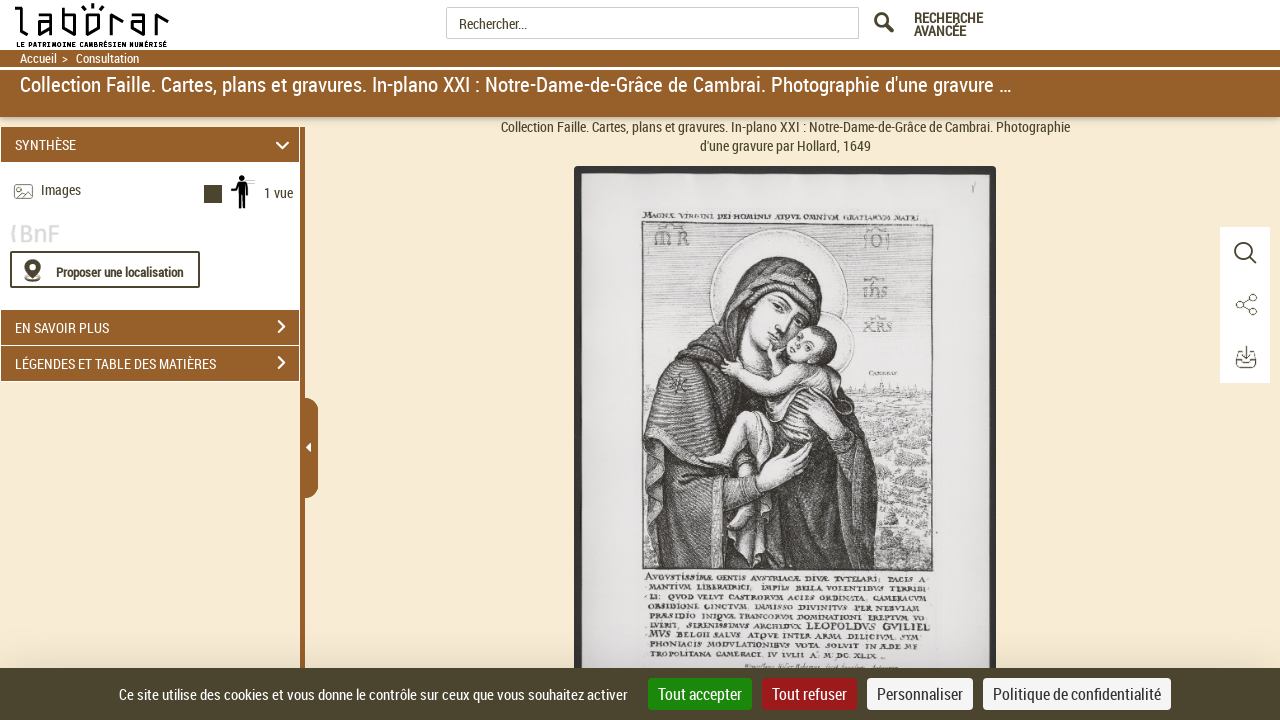

--- FILE ---
content_type: text/css
request_url: https://laborar.lelabocambrai.fr/assets/static/stylesheets/persoScrollBar.css
body_size: 24
content:
.mainContainer .mCSB_scrollTools .mCSB_dragger .mCSB_dragger_bar, .mainResultsContainer .mCSB_scrollTools .mCSB_dragger .mCSB_dragger_bar{
	border-radius: 0px;
	width: 9px;
}

.mainContainer .mCSB_scrollTools .mCSB_draggerRail, .mainResultsContainer .mCSB_scrollTools .mCSB_draggerRail{
	border-radius: 0px;
	width: 9px;
}

.servicePane .mCustomScrollBox>.mCSB_scrollTools {
	top: 15px;
} 

.mainContainer .mCustomScrollBox>.mCSB_scrollTools {
	height: 94%;
	top: 3%;	
}

.tab-content .mCSB_container {
	margin-right: 22px;
}


.mCSB_scrollTools {right: -10px;}

--- FILE ---
content_type: application/javascript
request_url: https://laborar.lelabocambrai.fr/assets/static/javascripts/application/builders/documents_builder_dev.js
body_size: 7705
content:
(function() {
	"use strict";
}());

/**
 * Module : Interfaces
 * Definit les entities pour gérer les differents types de médias dans les differents modes d'affichage
 */
Gallica.module("Interfaces", function(Interfaces, Gallica, Backbone, Marionette, $, _){
	"use strict";

	
	Interfaces.PageItemInterface= function(renderModel,itemType,pageView) {
		
		 /*related instance page View */
		 this.pageViewInstance=pageView;
		
		//Documents de type audio simple page
		if(itemType.indexOf("StyleSimplePage StyleAudio")!==-1){
			
			// Instanciation du model
			this.pagesList = new Gallica.Entities.PageCollection(renderModel.contenu[0].contenu.medias.contenu);
			this.pagesListView = new Gallica.Views.AudioInterfaceView(

					{
						collection : this.pagesList,
						model : new Backbone.Model(
								{
									model : renderModel.contenu[0].contenu.images.contenu,
									title: renderModel.contenu[0].contenu.images.parameters.titre,
									mentionBelieve: renderModel.contenu[0].mentionTextFragment,
									mentionCliquer: renderModel.contenu[0].cliquerIciTextFragment,
									pictoCasque: renderModel.contenu[0].pictoBelieve,
									modeAffichage: renderModel.contenu[0].parameters.modeAffichage
									
								})
					});
			
		//Documents de type vocal simple page
		}else if(itemType.indexOf("StyleSimplePage StyleVocal")!==-1){
			
			// Instanciation du model
			this.pagesList = new Gallica.Entities.VocalModel(renderModel.contenu);
			this.pagesListView = new Gallica.Views.VocalInterfaceView(

					{
						collection : this.pagesList,
						model : new Backbone.Model(
								{
									model : renderModel.contenu[0],
									urlReadSpeaker : renderModel.contenu[0].parameters.urlSpeakreader
								})
					});
			
		//Documents de type video simple page
		}else if(itemType.indexOf("StyleSimplePage StyleVideo")!==-1) {
			
			// Instanciation du model
			this.videoModel = new Gallica.Entities.VideoModel(renderModel.contenu[0].contenu);
			this.pagesListView = new Gallica.Views.VideoInterfaceView(
					{
						model : this.videoModel
					
					});

		// Document de type globe 3D
		}else if(itemType.trim().indexOf("Style3DPage")!==-1) {
			
			// Instanciation du model
			this.globe3DModel = new Gallica.Entities.VideoModel(this.pageViewInstance.model.get('affichage').contenu.d3Model);
			this.pagesListView = new Gallica.Views.Globe3DInterfaceView(
					{
						model : this.globe3DModel
					});
			
		}else{
			
			// Instanciation du model générique
			this.pagesList = new Gallica.Entities.PageCollection(renderModel.contenu,{rtl:renderModel.parameters.rtl});
			this.pagesList.itemType = itemType;
			this.pagesListView = new Gallica.Views.PageCollectionView({collection: this.pagesList});

		}
		
		
		
		/** 
		 * Cette condition permet de creer des methodes 
		 * ajoutées au prototype d'un objet Interfaces.PageItemInterface
		 * qu'une fois et non pour chaque objet Interfaces.PageItemInterface
		 */
		if(!Interfaces.PageItemInterface.initialized) {
			
			// Préchargement d'images dans le cache navigateur
			Interfaces.PageItemInterface.prototype.preloadImages = function(renderModel,itemType){
				var listImagesNext, listImagesPrevious, i, preloadImages=[], img ;
				
				// On ne precharge pas les documents audio et vidéos
				if(itemType.indexOf("StyleSimplePage StyleAudio")===-1&&itemType.indexOf("StyleSimplePage StyleVideo")===-1&&itemType.trim().indexOf("Style3DPage")===-1
						&&itemType.indexOf("StyleZoom")===-1){
					listImagesNext = renderModel.contenu.nextPage.contenu;
					listImagesPrevious = renderModel.contenu.previousPage.contenu;

					if (!preloadImages.list) {
				        preloadImages.list = [];
				    }
					
					for (i=0; i<listImagesNext.length;i++){
						img = new Image();
						img.src = listImagesNext[i].contenu;
						preloadImages.list.push(img);
						if(listImagesNext[i].highlight){
							img = new Image();
							img.src = listImagesNext[i].highlight;
							preloadImages.list.push(img);
							if(listImagesNext[i].highlight){
								img = new Image();
								img.src = listImagesNext[i].highlight;
								preloadImages.list.push(img);
							}
						}
					}

					for (i=0; i<listImagesPrevious.length;i++){
						img = new Image();
						img.src = listImagesPrevious[i].contenu;
						preloadImages.list.push(img);
						if(listImagesPrevious[i].highlight){
							img = new Image();
							img.src = listImagesPrevious[i].highlight;
							preloadImages.list.push(img);
							if(listImagesPrevious[i].highlight){
								img = new Image();
								img.src = listImagesPrevious[i].highlight;
								preloadImages.list.push(img);
							}
						}
					}
				}
			};

			// Préchargement d'images dans le cache navigateur apres mise à jour du model
			Interfaces.PageItemInterface.prototype.updatePreloadedImages = function(renderModel,itemType, actionTriggered){
				
				// On ne precharge pas les documents audio et vidéos
				if(itemType.indexOf("StyleSimplePage StyleAudio")===-1
						&&itemType.indexOf("StyleSimplePage StyleVideo")===-1
						&&itemType.indexOf("StyleMosaiquePage")===-1
						&&itemType.trim().indexOf("Style3DPage")===-1
						&&itemType.indexOf("StyleZoom")===-1){
					var i,listImages = [] , preloadImages=[], img ;
					if (!preloadImages.list) {
				        preloadImages.list = [];
				    }
					if(actionTriggered==="increment" || actionTriggered==="toFirstPage"){
						listImages = renderModel.contenu.nextPage.contenu;
						this.updateFocusDocumentPagination(renderModel);
					}else if(actionTriggered==="decrement" || actionTriggered==="toLastPage"){
						listImages = renderModel.contenu.previousPage.contenu;
						this.updateFocusDocumentPagination(renderModel);
					}else if(actionTriggered==="endOfScrollTop" || actionTriggered==="inverseItems"){
						return;
					}
					for (i=0; i<listImages.length;i++){
						img = new Image();
						img.src = listImages[i].contenu;
						preloadImages.list.push(img);
						if(listImages[i].highlight){
							img = new Image();
							img.src = listImages[i].highlight;
							preloadImages.list.push(img);
						}
					}
				}
			};
			
			Interfaces.PageItemInterface.prototype.updateFocusDocumentPagination = function(renderModel){
				if(renderModel.contenu.previousPage.contenu.length <1||renderModel.contenu.nextPage.contenu.length <1){
					 $("#visuDocument .pager").find('li:not(.optionHidden) a').first().focus();					
				}
			};
			
			Interfaces.PageItemInterface.prototype.handleCaptions = function(renderModel){
				if(this.pagesListView.children){
					this.pagesListView.children.apply('handleCaptions');
				}
			};
			
			Interfaces.PageItemInterface.prototype.resizeEvent = function(){
				if(this.pagesListView instanceof Gallica.Views.Globe3DInterfaceView){
//					if(pane_name==="center"){
						this.pagesListView.onPaneResize();
//					}
				}
			};
			
			Interfaces.PageItemInterface.prototype.webPaneCloseEvent = function(){
				if(this.pagesListView instanceof Gallica.Views.Globe3DInterfaceView){
						this.pagesListView.onWindowResize();
					
				}
			};

			 
			/**
			 * Met à jour le contenu du modèle
			 * @param renderModel
			 * @param itemType - type de document présent
			 * @param event - evenement appelant
			 * 
			 */
			Interfaces.PageItemInterface.prototype.setPageList = function(renderModel,itemType, event, actionTriggered,reverseButtonModel){
				
				//Documents de type audio simple page
				if(itemType.indexOf("StyleSimplePage StyleAudio")!==-1){

					// Si un document audio est déja en instance mémoire
					if(!(this.pagesListView instanceof Gallica.Views.AudioInterfaceView)){
						this.pagesListView.destroy();
						Gallica.imageVisuRegion.destroy();
						this.pagesList.reset(renderModel.contenu[0].contenu.medias.contenu);
						this.pagesListView = new Gallica.Views.AudioInterfaceView(

								{
									event:event,
									collection : this.pagesList,
									model : new Backbone.Model(
											{
												model : renderModel.contenu[0].contenu.images.contenu,
												title: renderModel.contenu[0].contenu.images.parameters.titre,
												mentionBelieve: renderModel.contenu[0].mentionTextFragment,
												mentionCliquer: renderModel.contenu[0].cliquerIciTextFragment,
												pictoCasque: renderModel.contenu[0].pictoBelieve,
												modeAffichage: renderModel.contenu[0].parameters.modeAffichage
											})
								});

						Gallica.imageVisuRegion.show(this.pagesListView);

					}else{

						if(renderModel.contenu[0].parameters.modeAffichage === "media"){
							$(".playerBloc").show();
						}else{
							$(".playerBloc").hide();
						}
						this.pagesList.set(renderModel.contenu[0].contenu.medias.contenu);
						this.pagesListView.pagesList.set(renderModel.contenu[0].contenu.images.contenu);
						this.pagesListView.model.set("title", renderModel.contenu[0].contenu.images.parameters.titre);
						this.pagesListView.model.set("modeAffichage", renderModel.contenu[0].parameters.modeAffichage);
						this.pagesListView.reloadOnChange(event);

					}

				//Documents de type vocal simple page
				}else if(itemType.indexOf("StyleSimplePage StyleVocal")!==-1){
					// Si un document vocal est déja en instance mémoire
					if(!(this.pagesListView instanceof Gallica.Views.VocalInterfaceView)){
						this.pagesListView.destroy();
						Gallica.imageVisuRegion.destroy();
						this.pagesList = new Gallica.Entities.VocalModel(renderModel.contenu);
						this.pagesListView = new Gallica.Views.VocalInterfaceView(

								{
									collection : this.pagesList,
									model : new Backbone.Model(
											{
												model : renderModel.contenu[0],
												urlReadSpeaker : renderModel.contenu[0].parameters.urlSpeakreader
											})
								});

						Gallica.imageVisuRegion.show(this.pagesListView);

					
					}else{

						this.pagesList.set(renderModel.contenu);
						this.pagesListView.pagesList.set(renderModel.contenu);
						this.pagesListView.reloadOnChange();

					}

				}else if(itemType.indexOf("StyleSimplePage StyleVideo")!==-1){
					// Si un document video est déja en instance mémoire
					if(!(this.pagesListView instanceof Gallica.Views.VideoInterfaceView)){
						this.pagesListView.destroy();
						Gallica.imageVisuRegion.destroy();
						this.pagesList.reset(renderModel.contenu[0].contenu);
						
						this.videoModel = new Gallica.Entities.VideoModel(renderModel.contenu[0].contenu);
						this.pagesListView = new Gallica.Views.VideoInterfaceView(
								{
									model : this.videoModel
								
								});
						

						Gallica.imageVisuRegion.show(this.pagesListView);

					
					}else{

						this.pagesList.set(renderModel.contenu[0].contenu);
						
						this.pagesListView.pagesList.set(renderModel.contenu[0].contenu.images.contenu);
						this.pagesListView.reloadOnChange();

					}

				
				}else if(itemType.trim().indexOf("Style3DPage")!==-1){
					// Si un document 3D n'est pas déja en instance mémoire
					if(!(this.pagesListView instanceof Gallica.Views.Globe3DInterfaceView)){
						Gallica.LoaderController.Controller.dismissMainLoadingSpin();
						this.pagesListView.destroy();
						Gallica.imageVisuRegion.destroy();
						this.globe3DModel = new Gallica.Entities.VideoModel(this.pageViewInstance.model.get('affichage').contenu.d3Model);
						this.pagesListView = new Gallica.Views.Globe3DInterfaceView(

								{
									model : this.globe3DModel
								});

						Gallica.imageVisuRegion.show(this.pagesListView);

					
					}else{
						Gallica.LoaderController.Controller.dismissMainLoadingSpin();
						this.pagesListView.pagesList.set(renderModel.contenu[0].contenu.images.contenu);
						this.pagesListView.reloadOnChange();

					}
					
				//Documents de type générique
				}else{
					
					// Si un document générique est déja en instance mémoire
					if(!(this.pagesListView instanceof Gallica.Views.PageCollectionView)){

						this.pagesListView.destroy();
						Gallica.imageVisuRegion.destroy();
						if(this.pagesList instanceof Backbone.Collection){
							if(this.pagesList){
								this.pagesList.reset(renderModel.contenu);
							}else{
								this.pagesList = new Gallica.Entities.PageCollection(renderModel.contenu,{rtl:renderModel.parameters.rtl});
							}
							
						}else{
							if(this.pagesList){
								this.pagesList.destroy();
							}
							this.pagesList = new Gallica.Entities.PageCollection(renderModel.contenu,{rtl:renderModel.parameters.rtl});
						}
						this.pagesList.itemType = itemType;
						this.pagesListView = new Gallica.Views.PageCollectionView({collection: this.pagesList});
						Gallica.imageVisuRegion.show(this.pagesListView);
						
						//empty region reverse button
						Gallica.reverseRegion.empty({preventDestroy: true});
					

					}else{
						//On ne précharge pas les highres image en mode zoom pour la page courante
						if(itemType.trim().indexOf("StyleZoom")!==-1){
							renderModel.contenu[0].contenu = "";
						}
						this.pagesList.rtl = renderModel.parameters.rtl ;
						this.pagesList.itemType = itemType;
						this.pagesList.set(renderModel.contenu);
					}
				}
				
				//Traitements des compositions
				this.updateLeaves(renderModel);

			};
			
			Interfaces.PageItemInterface.prototype.activateCropping = function(resolution , host,urlZoom , actionPartageOuTelechargement){
				this.previousResolutionCroppingAsked = resolution;
				
				$('.navigator').hide();
				this.croppingActive = true;
				if(!this.viewer || $("#contentDiv").is(':empty')){
					Gallica.ImageAreaController.Controller.getPageView().displayZoomWithRequest(urlZoom);
				}
				$.after('500ms').done(function() {
					$("#contentDiv").addClass('imgareaselect-on');
					$(".pager").addClass('imgareaselect-on');
					this.viewer.setControlsEnabled(false);
			        this.viewer.setMouseNavEnabled(false);
					if (this.imgAreaSelectInstance) {
						this.imgAreaSelectInstance.setOptions({
							enable : true
						});
						this.imgAreaSelectInstance.setOptions({
							disable : false
						});
					}
			        
					this.imgAreaSelectInstance = $(".openseadragon-canvas").imgAreaSelect({instance : true, handles : true, noscale : true, fadeSpeed: 400,
						onSelectEnd: function(img, selection){
							this.getTileUrl(selection.x1,selection.y1, selection.x2, selection.y2, resolution, host , actionPartageOuTelechargement);
						}.bind(this)});
				}.bind(this));
			};
			
			Interfaces.PageItemInterface.prototype.getTileUrl = function(x,y,x2,y2, resolution, host , actionPartageOuTelechargement){
				
				var level = this.viewer.getLevelOfLayer(this.viewer.drawer), iiifUrl,htmlToShare,urlDocAtelecharger, currentUrl, rotation, point, point2, 
				viewportPoint, viewportPoint2, imagePoint, imagePoint2, height, width, zoomDepth, bounds, realHeight, realWidth, erreurReponseUrliiif,
				x1_bound, y1_bound, x2_bound, y2_bound, isHandledCropSelection=false, maxSelection = this.maxSelectionCropping,
				centerX = this.viewer.viewport.containerSize.x/2,centerY = this.viewer.viewport.containerSize.y/2;
				zoomDepth = this.viewer.viewport.getZoom();
				rotation = this.viewer.viewport.getRotation();
				bounds = this.viewer.viewport.getBounds();
				x1_bound = bounds.x;
				y1_bound = bounds.y;
				x2_bound = bounds.x + bounds.width;
				y2_bound = bounds.y + bounds.height;
				
				erreurReponseUrliiif=false;
				
				
				if( rotation%360 === 0){
					
					
					isHandledCropSelection = true;
					point = new OpenSeadragon.Point(x,y);
					viewportPoint = this.viewer.viewport.pointFromPixel(point);
					imagePoint = this.constructTopLeftImagePoint(x, y, x2, y2, bounds);
					imagePoint2 = this.constructBottomRightImagePoint(x2, y2, x, y, bounds);
					height = Math.abs(imagePoint2.y - imagePoint.y ); 
					width = Math.abs(imagePoint2.x - imagePoint.x);
					realWidth = x2 - x;
					realHeight = y2 - y;
					
				}else if(rotation%360 === 90){
					point = this.calculateTopLeftPointBeforeRotation(x,y, x2-x ,y2-y,centerX,centerY,rotation);
					point2 = new OpenSeadragon.Point(point.x+(x2-x),point.y+(y2-y));
					viewportPoint = this.viewer.viewport.pointFromPixel(point);
					viewportPoint2 = this.viewer.viewport.pointFromPixel(point2);
					imagePoint = this.viewer.viewport.viewportToImageCoordinates(viewportPoint.x , viewportPoint.y);
					imagePoint2 = this.viewer.viewport.viewportToImageCoordinates(viewportPoint2.x , viewportPoint2.y);
					imagePoint = this.constructTopLeftImagePoint(point.x, point.y, point2.x, point2.y, bounds);
					imagePoint2 = this.constructBottomRightImagePoint(point2.x, point2.y, point.x, point.y, bounds);
					width = Math.abs(imagePoint2.y - imagePoint.y ); 
					height = Math.abs(imagePoint2.x - imagePoint.x);
					realHeight = Math.abs(x - x2);
					realWidth = Math.abs(y2 - y);
					
				}else if( rotation%360 === 180){
					point = this.calculateTopLeftPointBeforeRotation(x,y, x2-x ,y2-y,centerX,centerY,rotation);
					point2 = new OpenSeadragon.Point(point.x+(x2-x),point.y+(y2-y));
					viewportPoint = this.viewer.viewport.pointFromPixel(point);
					viewportPoint2 = this.viewer.viewport.pointFromPixel(point2);
					imagePoint = this.viewer.viewport.viewportToImageCoordinates(viewportPoint.x , viewportPoint.y);
					imagePoint2 = this.viewer.viewport.viewportToImageCoordinates(viewportPoint2.x , viewportPoint2.y);
					imagePoint = this.constructTopLeftImagePoint(point.x, point.y, point2.x, point2.y, bounds);
					imagePoint2 = this.constructBottomRightImagePoint(point2.x, point2.y, point.x, point.y, bounds);
					height = Math.abs(imagePoint2.y - imagePoint.y ); 
					width = Math.abs(imagePoint2.x - imagePoint.x);
					realHeight = Math.abs(y - y2);
					realWidth = Math.abs(x2 - x);
				}else if( rotation%360 === 270){
					point = this.calculateTopLeftPointBeforeRotation(x,y, x2-x ,y2-y,centerX,centerY,rotation);
					point2 = new OpenSeadragon.Point(point.x+(y2-y),point.y+(x2-x));
					viewportPoint = this.viewer.viewport.pointFromPixel(point);
					viewportPoint2 = this.viewer.viewport.pointFromPixel(point2);
					imagePoint = this.viewer.viewport.viewportToImageCoordinates(viewportPoint.x , viewportPoint.y);
					imagePoint2 = this.viewer.viewport.viewportToImageCoordinates(viewportPoint2.x , viewportPoint2.y);
					imagePoint = this.constructTopLeftImagePoint(point.x, point.y, point2.x, point2.y, bounds);
					imagePoint2 = this.constructBottomRightImagePoint(point2.x, point2.y, point.x, point.y, bounds);
					height = Math.abs(imagePoint2.y - imagePoint.y ); 
					width = Math.abs(imagePoint2.x - imagePoint.x);
					realHeight = Math.abs(x - x2);
					realWidth = Math.abs(y2 - y);
				}
			
				if(!this.isHoverLimitsSelection(height, width, maxSelection, resolution)){


					
					this.handleCropSelection(this.viewer.viewport.imageToViewerElementCoordinates(imagePoint), this.viewer.viewport.imageToViewerElementCoordinates(imagePoint2), isHandledCropSelection);
					if(imagePoint){
						if(resolution){
							//console.log('cas 1 = '+level+" , "+imagePoint.x+" , "+imagePoint.y+" , "+ width+" , "+ height+" , "+ rotation+" , "+ realWidth+" , "+ realHeight);
							iiifUrl = this.viewer.source.getCroppedTileUrl(level,imagePoint.x,imagePoint.y, width, height, rotation, realWidth, realHeight );
						}else{
							//console.log('cas 2 = '+ level+" , "+imagePoint.x+" , "+imagePoint.y+" , "+ width+" , "+ height+" , "+ rotation);
							iiifUrl = this.viewer.source.getCroppedTileUrl(level,imagePoint.x,imagePoint.y, width, height, rotation );
						}
					} 

				
					
					currentUrl = $(location).attr('href');
					//currentUrl = currentUrl.replace(".zoom", ".visudev");
					
					
					if(actionPartageOuTelechargement==='partage'){
						
						$(".tool-window").mCustomScrollbar('scrollTo','300');
						$('.SpinloaderSelection').show();
						$("#previewShareCroppedImage").removeClass("optionHidden");
						$(".formPreviewUrl").removeClass("optionHidden");
						
						
						
						erreurReponseUrliiif = this.testUrliif(host+iiifUrl);
						if(!erreurReponseUrliiif){
							$("#previewShareCroppedImage").find('img').attr('src',iiifUrl);
							htmlToShare = "<a href='"+currentUrl+"' target='_blank'><img src='"+host+iiifUrl+"'/></a>";
							$('#previewUrl').val(htmlToShare);
						}
						else{
							$('.SpinloaderSelection').hide();
						}

						
					}
					else if (actionPartageOuTelechargement==='telechargement'){
						
						$("#previewTelechargementCroppedImage").removeClass("optionHidden");
						$(".tool-window").mCustomScrollbar('scrollTo','270');
						$('.SpinloaderSelection').show();
						
						erreurReponseUrliiif = this.testUrliif(host+iiifUrl);
						if(!erreurReponseUrliiif){
							$("#previewTelechargementCroppedImage").find('img').attr('src',iiifUrl);
							urlDocAtelecharger = host+iiifUrl;
							$('#previewUrlTelechargement').val(urlDocAtelecharger);
						}
						else{
							$('.SpinloaderSelection').hide();
						}
						
					}
					else{
						console.log('ni partage, ni telechargement ');
					}
				}
			};
			
			// test si l'url renvoi une erreur
			Interfaces.PageItemInterface.prototype.testUrliif = function(urlAtester){
				var error =false;
				$.ajax({
					method : 'get',
					url : urlAtester,
					async : false,
					context : this,
					beforeSend : function() {
					},
					success : function(response) {
						error=false;
					},
					error : function(response) {
						error=true;
					}
				});
				return error;
			};
			
			Interfaces.PageItemInterface.prototype.isHoverLimitsSelection = function(height, width, maxSelection, resolution){
				if(resolution){
					return false;
				}
				if(height*width > this.viewer.source.height * this.viewer.source.width * maxSelection){
					Gallica.LoaderController.Controller.displaySpecificErrorModal($("#idDivTelechargementFormatNonJPEGdocEntier").attr('errorMsg'));
					this.imgAreaSelectInstance.cancelSelection();
					return true;
				}
				return false;
			};
			
		
			
			Interfaces.PageItemInterface.prototype.calculateTopLeftPointBeforeRotation = function(selectionX,selectionY,selectionWidth,selectionHeight,centerX,centerY,rotation){
				var topLeftX,topLeftY;
				if(rotation%360 === 0){
					return OpenSeadragon.Point(selectionX,selectionY);
				}else if(rotation%360 === 90){
					//rotate the selection left top point 90 degree counterclockwise and calculate the left top point
					//effectuer une rotation de 90 degrees dans le sens anti-horaire pour le point en haut à gauche de la zone sélectionnée
					if(selectionX>centerX){
						if(selectionY<centerY){
							topLeftX = centerX-(centerY - selectionY);
							topLeftY = centerY-(selectionX-centerX) - selectionWidth;
							return new OpenSeadragon.Point(topLeftX,topLeftY);
						}else{
							topLeftX = centerX+(selectionY-centerY);
							topLeftY = centerY-(selectionX-centerX) - selectionWidth;
							return new OpenSeadragon.Point(topLeftX,topLeftY);
						}
					}else{
						if(selectionY>centerY){
							topLeftX = centerX+(selectionY-centerY);
							topLeftY = centerY+(centerX-selectionX) - selectionWidth;
							return new OpenSeadragon.Point(topLeftX,topLeftY);
						}else{
							topLeftX = centerX-(centerY-selectionY);
							topLeftY = centerY+(centerX-selectionX) - selectionWidth;
							return new OpenSeadragon.Point(topLeftX,topLeftY);
						}
						
					}
				}else if(rotation%360 === 180){
					if(selectionX>centerX){
						if(selectionY<centerY){
							topLeftX = centerX - (selectionX - centerX)- selectionWidth;
							topLeftY = centerY + (centerY - selectionY)- selectionHeight;
							return new OpenSeadragon.Point(topLeftX,topLeftY);
						}else{
							topLeftX = centerX - (selectionX - centerX) - selectionWidth;
							topLeftY = centerY - (selectionY - centerY) - selectionHeight;
							return new OpenSeadragon.Point(topLeftX,topLeftY);
						}
					}else{
						if(selectionY>centerY){
							topLeftX = centerX + (centerX - selectionX) - selectionWidth;
							topLeftY = centerY - (selectionY - centerY) - selectionHeight;
							return new OpenSeadragon.Point(topLeftX,topLeftY);
						}else{
							topLeftX = centerX + (centerX -selectionX) - selectionWidth;
							topLeftY = centerY + (centerY - selectionY) - selectionHeight;
							return new OpenSeadragon.Point(topLeftX,topLeftY);
						}
						
					}
				}else if(rotation%360 === 270){
					//rotate the selection left top point 90 degree clockwise and calculate the left top point
					if(selectionX>centerX){
						if(selectionY<centerY){
							topLeftX = centerX + (centerY - selectionY)- selectionHeight;
							topLeftY = centerY + (selectionX-centerX);
							return new OpenSeadragon.Point(topLeftX,topLeftY);
						}else{
							topLeftX = centerX - (selectionY - centerY) - selectionHeight;
							topLeftY = centerY + (selectionX - centerX);
							return new OpenSeadragon.Point(topLeftX,topLeftY);
						}
					}else{
						if(selectionY>centerY){
							topLeftX = centerX - (selectionY - centerY) - selectionHeight;
							topLeftY = centerY - (centerX - selectionX);
							return new OpenSeadragon.Point(topLeftX,topLeftY);
						}else{
							topLeftX = centerX + (centerY - selectionY) - selectionHeight;
							topLeftY = centerY - (centerX - selectionX);
							return new OpenSeadragon.Point(topLeftX,topLeftY);
						}
						
					}
				}
			};

			
			Interfaces.PageItemInterface.prototype.constructTopLeftImagePoint = function(x,y,x2,y2, bounds){
				var x1_bound = 0, y1_bound = 0, point_x = x, point_y = y, point, viewportPoint, imagePoint;
				
				
				point = new OpenSeadragon.Point(point_x,point_y);
				viewportPoint = this.viewer.viewport.pointFromPixel(point);
				if(viewportPoint.x < x1_bound){
					viewportPoint.x = x1_bound;
				}
				
				if(viewportPoint.y < y1_bound){
					viewportPoint.y = y1_bound;
				}
				imagePoint = this.viewer.viewport.viewportToImageCoordinates(viewportPoint.x , viewportPoint.y );
				
				
				return imagePoint;
			};
			
			Interfaces.PageItemInterface.prototype.constructBottomRightImagePoint = function(x,y,x2,y2, bounds){
				var x_bound = 1, y_bound = this.viewer.source.height / this.viewer.source.width, point_x = x, point_y = y, point, viewportPoint, imagePoint;
				
				point = new OpenSeadragon.Point(point_x,point_y);
				viewportPoint = this.viewer.viewport.pointFromPixel(point);
				if(viewportPoint.x > x_bound){
					viewportPoint.x = x_bound;
				}
				
				if(viewportPoint.y > y_bound){
					viewportPoint.y = y_bound;
				}
				imagePoint = this.viewer.viewport.viewportToImageCoordinates(viewportPoint.x , viewportPoint.y );
				
				
				return imagePoint;
			};
			
			Interfaces.PageItemInterface.prototype.handleCropSelection = function(imagePoint, imagePoint2, update){
				if(update){
					this.imgAreaSelectInstance.setSelection(imagePoint.x, imagePoint.y, imagePoint2.x, imagePoint2.y);
					this.imgAreaSelectInstance.update();
				}
				
			};
			
			Interfaces.PageItemInterface.prototype.updateSelectionCropping = function(){
							
				if(this.imgAreaSelectInstance){
					this.imgAreaSelectInstance.update();
				}
			};
			
			Interfaces.PageItemInterface.prototype.desactivateCropping = function(){
				$('.navigator').show();
				this.croppingActive = false;
				if(this.viewer){
					this.viewer.setControlsEnabled(true);
					this.viewer.setMouseNavEnabled(true);
				}
				
				if(this.imgAreaSelectInstance){
					this.imgAreaSelectInstance.setOptions({hide: true});
					this.imgAreaSelectInstance.setOptions({disable: true});
					this.imgAreaSelectInstance.setOptions({enable: false});
				}
				
				$("#contentDiv").removeClass('imgareaselect-on');
				$(".pager").removeClass('imgareaselect-on');
			};
			
			Interfaces.PageItemInterface.prototype.initZoomViewer = function(data){
				
				$("#contentDiv").empty();
				this.previousResolutionCroppingAsked = undefined;
				this.appendLiFlag = false;
				if(this.viewer) {
					this.viewer.destroy();
				}
				this.maxSelectionCropping = data.maxSelection;
				
				//setters tiltes buttons
				OpenSeadragon.setString("Tooltips.FullPage", this.openSeadragonTitles[0]);
				OpenSeadragon.setString("Tooltips.Home", this.openSeadragonTitles[1]);
				OpenSeadragon.setString("Tooltips.ZoomIn",this.openSeadragonTitles[2]);
				OpenSeadragon.setString("Tooltips.ZoomOut", this.openSeadragonTitles[3]);
				OpenSeadragon.setString("Tooltips.NextPage", this.openSeadragonTitles[4]);
				OpenSeadragon.setString("Tooltips.PreviousPage", this.openSeadragonTitles[5]);
				OpenSeadragon.setString("Tooltips.RotateRight", this.openSeadragonTitles[6]);
				OpenSeadragon.setString("Tooltips.RotateLeft", this.openSeadragonTitles[7]);
				OpenSeadragon.setString("Tooltips.Crop", this.openSeadragonTitles[8]);
				OpenSeadragon.setString("Tooltips.Close", this.openSeadragonTitles[9]);
				
				var indexCoordinates, jsonOverlaysData=[], minZoomLevel=1,elementOverlay;
				
				this.viewer = new OpenSeadragon({
					// debugMode: true,
					id: "contentDiv",
					prefixUrl: "../../../assets/static/images/openseadragon/",
					tileSources: [{
						"@context": data._context,
						"@id": "/iiif/"+data._id,
						"formats": [ "jpg", "png", "gif" ],
						"height": parseInt(data._height, 10),
						"width": parseInt(data._width, 10),
						"profile": data._profile,
						//"minZoomLevel":	13,
						"qualities": [ "native", "bitonal", "grey", "color" ],
						"scale_factors": [ 1, 2, 4, 8, 16 ],
						"tile_height": 256,
						"tile_width": 256
					}],
					showNextPageControl:false,
					showPreviousPageControl:false,
					showRotationControl: data.showRotationControl,
					//showCropControl:!this.isTabletOrMobile && !this.eligibleZoomIndisponible&&data.showSelectionControl,
					showCropControl:!this.isTabletOrMobile && !this.eligibleZoomIndisponible&&data.showSelectionControl,
					showCloseControl:true,
					showNavigator:!this.isTabletOrMobile,
					showZoomControl : data.showControls,
					showHomeControl : data.showControls,
					showFullPageControl : !this.isTabletOrMobile && data.showControls,
					onCropHandlerFunction: function()
					{
						//force fullscreen to be desactivated before cropping
						this.viewer.setFullScreen(false);
						$.after('500ms').done(function() {
							//Gallica.ToolbarController.Controller.toggleDowloadPane() ;
							$.after('500ms').done(function(){
								$('.downloadPane p.lead span:first-child').focus();
							});
						}.bind(this)
						);
						
					}.bind(this),
					onCloseHandlerFunction: function(){
						//force fullscreen to be desactivated before cropping
						this.viewer.setFullScreen(false);
						$.after('200ms').done(function() {
							//quitter le mode zoom
							var urlServiceAjax = $('#zoomBtn').attr('data-urlservice');
							urlServiceAjax =urlServiceAjax.replace(".zoom", "");
							Gallica.ViewerController.Controller.updateViewer(urlServiceAjax);
							$("#visuRightPane").removeClass('zoom');
							$("#visuUtilsBar").css("z-index","");
							
						}.bind(this));
						$.after('500ms').done(function() {
							Gallica.ViewerController.Controller.regenerateRegions();
						}.bind(this));
					}.bind(this),
					
					onNextPageHandlerFunction: function()
					{
						this.pageViewInstance.incrementCurrentPage() ;						 
					}.bind(this),

					onPreviousPageHandlerFunction: function()
					{ 
						this.pageViewInstance.decrementCurrentPage() ;						 
					}.bind(this),
					
					onFullScreenSpecificActionsFunction: function()
					{

						$("#previousButton").show();
						$("#nextButton").show();
						 
						$("#nextButton").addClass(this.pageViewInstance.model.get('affichage').contenu.paginationNext.etat);
						$("#previousButton").addClass(this.pageViewInstance.model.get('affichage').contenu.paginationPrevious.etat);
						 
						Gallica.ViewerController.Controller.updateViewer(this.pageViewInstance.model.get('affichage').contenu.paginationCurrent.parameters.updatePageUrl);
						
					
					}.bind(this),
					
					setFirstinLastpage: function()
					{
						$("#previousButton").show();
						$("#nextButton").show();
						 
						$("#nextButton").addClass(this.pageViewInstance.model.get('affichage').contenu.paginationNext.etat);
						$("#previousButton").addClass(this.pageViewInstance.model.get('affichage').contenu.paginationPrevious.etat);
						 

					}.bind(this)
				});
				
				window.viewer = this.viewer;
				
				this.viewer.addHandler('open', function() {
					
					//set tabindex=0 pour les boutons
					var i,buttons = this.viewer.buttons.buttons,ul = document.createElement('ul'),innerHtml = "",children = this.viewer.buttons.element.children;
					this.viewer.buttons.buttons[0].element.parentElement.parentElement.parentElement.className ="zoomCtrlContainer";
					this.viewer.buttons.buttons[0].element.parentElement.parentElement.className ="zoomCtrlContainer";
					$.each(buttons,function(i,val){
//						$(val.element).attr("tabindex","0");
//						$(val.element).attr("role","button");
						if(!this.appendLiFlag){
							$(val.element).wrap("<li></li>");
							this.appendLiFlag = true;
						}
						if(i === 0){
							$(val.element).focus();
						}
					});
					
				if(data.coordinates){				


					for(indexCoordinates=0; indexCoordinates<data.coordinates.length; ++indexCoordinates ){
						jsonOverlaysData[indexCoordinates]={
								id: 'runtime-overlay',
								className: 'highlight-zoom'+data.coordinates[indexCoordinates].style,
								px: data.coordinates[indexCoordinates].left,
								py: data.coordinates[indexCoordinates].top,
								width: data.coordinates[indexCoordinates].width,
								height: data.coordinates[indexCoordinates].height
						};
						
						elementOverlay = document.createElement("div");
						elementOverlay.id = "runtime-overlay"+indexCoordinates;
						elementOverlay.className = "highlight-zoom"+data.coordinates[indexCoordinates].style;
				        this.viewer.addOverlay({
				            element: elementOverlay,
				            location: this.viewer.viewport.imageToViewportRectangle(new OpenSeadragon.Rect(jsonOverlaysData[indexCoordinates].px,jsonOverlaysData[indexCoordinates].py,jsonOverlaysData[indexCoordinates].width,jsonOverlaysData[indexCoordinates].height))
				        });

					}			
				}
				}.bind(this));
				
				//show navigation buttons
				this.viewer.addNavigationButtons();
				$("#visuRightPane").addClass('zoom');
				if ($("#visuRightPane").hasClass("zoom")) {
					$("#zoomBtn").attr("disabled",true);
				}
			};
			
			Interfaces.PageItemInterface.prototype.isZoomViewerFullPage = function(){
				if(this.viewer){
					return this.viewer.isFullPage();
				}else {
					return false;
				}
			};
			
			Interfaces.PageItemInterface.prototype.updateZoomViewer = function(data){
				if(!this.viewer || $("#contentDiv").is(':empty')){
					this.initZoomViewer(data);
					return;
				}
				
				this.maxSelectionCropping = data.maxSelection;
				var previousRect=this.viewer.viewport.getBounds(true),
				elementOverlay,
				indexCoordinates, 
				jsonOverlaysData=[],
				isFullScreen=this.viewer.isFullPage();				
				
									
				this.viewer.open({
					"@context": data._context,
					"@id": "/iiif/"+data._id,
					"formats": [ "jpg", "png", "gif" ],
					"height": parseInt(data._height, 10),
					"width": parseInt(data._width, 10),
					"profile": data._profile,
					//"maxZoomLevel":previousZoomValue,
					"qualities": [ "native", "bitonal", "grey", "color" ],
					"scale_factors": [ 1, 2, 4, 8, 16 ],
					"tile_height": 256,
					"tile_width": 256,
					showNextPageControl:isFullScreen,
					showPreviousPageControl:isFullScreen
					
					
				});
				
				this.viewer.addHandler('open', function() {
					this.viewer.clearOverlays();
					this.viewer.viewport.fitBounds(previousRect, true);
					this.viewer.viewport.update();
					this.viewer.viewport.applyConstraints();
					
					if(data.coordinates){				


						for(indexCoordinates=0; indexCoordinates<data.coordinates.length; ++indexCoordinates ){
							jsonOverlaysData[indexCoordinates]={
									id: 'runtime-overlay',
									className: 'highlight-zoom'+data.coordinates[indexCoordinates].style,
									px: data.coordinates[indexCoordinates].left,
									py: data.coordinates[indexCoordinates].top,
									width: data.coordinates[indexCoordinates].width,
									height: data.coordinates[indexCoordinates].height
							};
							
							elementOverlay = document.createElement("div");
							elementOverlay.id = "runtime-overlay"+indexCoordinates;
							elementOverlay.className = "highlight-zoom"+data.coordinates[indexCoordinates].style;
					        this.viewer.addOverlay({
					            element: elementOverlay,
					            location: this.viewer.viewport.imageToViewportRectangle(new OpenSeadragon.Rect(jsonOverlaysData[indexCoordinates].px,jsonOverlaysData[indexCoordinates].py,jsonOverlaysData[indexCoordinates].width,jsonOverlaysData[indexCoordinates].height))
					        });

						}			
					}
				}.bind(this));
			};
			
			/*true if zoom level is superior than initial level, false unless*/
			Interfaces.PageItemInterface.prototype.isZoomActivated= function(){
				
				//limitMarginOfError because of HomeZoom method is not fix and changing continiously
				var limitMarginOfError=0.06;
				if(this.viewer&&this.viewer.viewport){
					return this.viewer.viewport.getZoom(true)-this.viewer.viewport.getHomeZoom()>limitMarginOfError;
				}else {
					return false;
				}
			};
			
			
			Interfaces.PageItemInterface.prototype.closeZoom = function(){
				$("#contentDiv").empty();
				if(this.viewer && !$("#contentDiv").is(':empty')) {
					this.viewer.destroy();
				}
				if (window.matchMedia("(orientation: landscape)").matches){
					if($('#accordionBtn').length > 0 && $('#accordionBtn').hasClass('closed')){
						$('#accordionBtn').trigger('click');
					}
				}
				$("#zoomBtn").attr("disabled",false);
			};
			
			Interfaces.PageItemInterface.prototype.initLeaves = function(renderModel){
				var i, j, k, currentPageList = renderModel.contenu;
				
				for (i=0; i<currentPageList.length;i++){
						if(currentPageList[i].options){
							for(k=0;k<currentPageList[i].options.length;k++){
								if(currentPageList[i].options[k].name==="zoom"){
									this.isTabletOrMobile = renderModel.parameters.isTabletOrMobile;
									this.openSeadragonTitles = renderModel.parameters.OpenSeadragonTitles;
									this.eligibleZoomIndisponible = renderModel.parameters.eligibleZoomIndisponible;
									this.initZoomViewer(currentPageList[i].options[k].data);	
								}else if(currentPageList[i].options[k].name==="text"){
									this.initTextImageViewer(currentPageList[i].options[k].data);
								}
							}
						}
					
				}
			};
			
			Interfaces.PageItemInterface.prototype.updateLeaves = function(renderModel){
				var i, j, k, currentPageList = renderModel.contenu;
				this.desactivateComposite(currentPageList);
				
				for (i=0; i<currentPageList.length;i++){
					if(currentPageList[i].options){
						for(k=0;k<currentPageList[i].options.length;k++){
							if(currentPageList[i].options[k].name==="zoom"){
								this.isTabletOrMobile = renderModel.parameters.isTabletOrMobile;
								this.eligibleZoomIndisponible = renderModel.parameters.eligibleZoomIndisponible;
								this.openSeadragonTitles = renderModel.parameters.OpenSeadragonTitles;
								this.updateZoomViewer(currentPageList[i].options[k].data);
							}else if(currentPageList[i].options[k].name==="text"){
								this.updateTextImageViewer(currentPageList[i].options[k].data);
							}
						}
					}					
				}
			};
			
			Interfaces.PageItemInterface.prototype.desactivateComposite = function(currentPageList){
				var i, k, countZoom=0, countTextImage=0, accordionClosed;
				
				for (i=0; i<currentPageList.length;i++){
					if(currentPageList[i].options){
						for(k=0;k<currentPageList[i].options.length;k++){
							if(currentPageList[i].options[k].name==="zoom"){
								countZoom++;
							}else if(currentPageList[i].options[k].name==="text"){
								countTextImage++;
							}
						}
					}					
				}
				if(countTextImage === 0){
					this.closeTextImageViewer();
				}

				accordionClosed = $("#accordionBtn").hasClass("closed");
				
				if(countZoom === 0){
					this.closeZoom();
				}
				
				if(accordionClosed){
					Gallica.ViewerController.Controller.closeLeftPane();
				}
			};
			
			Interfaces.PageItemInterface.prototype.initTextImageViewer = function(data){			
					$(".mainContainer .firstSubContainer .modeTextContainer p.infos").html(data.sousTitreOCR);				
					
					if(data.stringOCR){
						
						$(".mainContainer .firstSubContainer .modeTextContainer .panel").show();
						$(".mainContainer .firstSubContainer .modeTextContainer p.rawText").html(data.stringOCR);
						
					}else{					
						$(".mainContainer .firstSubContainer .modeTextContainer .panel").hide();			
					}

					// Si le mode TexteImages est activé et que l'OCR est disponible, ouverture du  ocrTextPanel
					var btn, accordionBtn; 
					accordionBtn = $('#accordionBtn');
					if(accordionBtn.hasClass('closed')){
						accordionBtn.trigger('click');
					}
					
					$( ".accordion__heading" ).each(function() {
						$(this).find("button").attr('aria-expanded', 'false');
					});
					$( ".accordionContent" ).each(function() {
						$(this).parent().attr('aria-hidden', 'true');
					});
					btn = $("#ocrTextPanel").find("button");
					btn.attr('aria-expanded', 'true');
					$("#ocrTextContent").parent().attr('aria-hidden', 'false');
					$('#acc_1-0').css("height","calc(100% - 45px)");

			};
			
			Interfaces.PageItemInterface.prototype.updateTextImageViewer = function(data){
				this.initTextImageViewer(data);
			};
			
			Interfaces.PageItemInterface.prototype.closeTextImageViewer = function(){
				//Gallica.DetailsPaneController.Controller.hideWestInnerPane();
			};
			
			Interfaces.PageItemInterface.initialized = true;
			

		}
		
	};

});


--- FILE ---
content_type: application/javascript
request_url: https://laborar.lelabocambrai.fr/assets/static/javascripts/application/controllers/pageAtterrissageControllers/visuComments_controller.js
body_size: 46
content:
(function() {
	"use strict";
}());
/**
 * Controlleur : VisuEnSavoirPlusController
 * 
 */
Gallica.module("VisuCommentsController",function(Viewer, Gallica, Backbone, Marionette, $, _){
	"use strict";
	
	Viewer.Controller = {
			initView: function(){
				var visuCommentsView= new Gallica.Views.VisuCommentsView({model: new Backbone.Model()});	
				Gallica.visuCommentsRegion.show(visuCommentsView);
			}
	};

	});